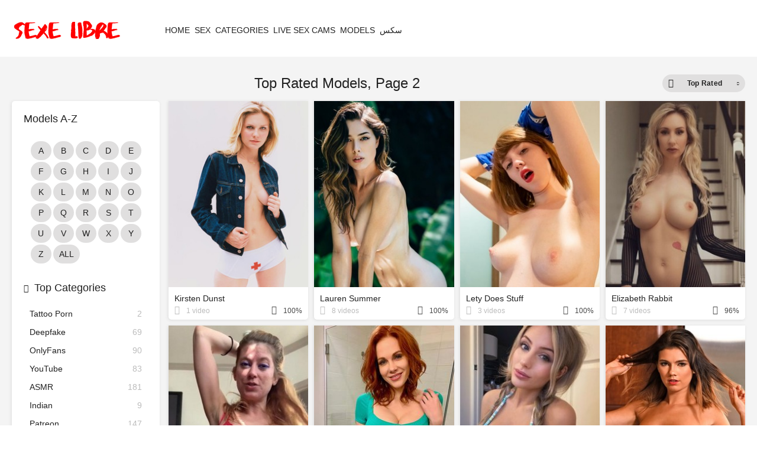

--- FILE ---
content_type: text/html; charset=utf-8
request_url: http://sexe-libre.org/models/2/
body_size: 4269
content:
<!DOCTYPE html>
<html lang="en">
<head>
	<title>Nude Celebs and Leaked Celebrity Porn Videos, Page 2</title>
	<meta http-equiv="Content-Type" content="text/html; charset=utf-8"/>
        <meta name="RATING" content="RTA-5042-1996-1400-1577-RTA">
	<meta name="description" content="Default site description."/>
	<meta name="keywords" content="default site keywords"/>
	<meta name="viewport" content="width=device-width, initial-scale=1">


<link rel="apple-touch-icon" sizes="180x180" href="/static/favicon/apple-touch-icon.png">
<link rel="icon" type="image/png" sizes="32x32" href="/static/favicon/favicon-32x32.png">
<link rel="icon" type="image/png" sizes="16x16" href="/static/favicon/favicon-16x16.png">
<link rel="manifest" href="/static/favicon/site.webmanifest">


			<link href="https://sexe-libre.org/static/styles/all-responsive-white.css?v=7.2" rel="stylesheet" type="text/css"/>
		<link href="https://sexe-libre.org/static/styles/jquery.fancybox-white.css?v=7.2" rel="stylesheet" type="text/css"/>
	
	<script>
		var pageContext = {
															loginUrl: 'https://sexe-libre.org/login-required/'
		};
	</script>

	
			<link href="https://sexe-libre.org/models/" rel="canonical"/>
	
			
 <!--- adsterra pop  --->
<script type='text/javascript' src='//pl16696539.profitableratecpm.com/99/23/50/992350e37f30d163185e3a01ead8f165.js'></script>
       

</head>
<body>

<div class="top-links">
	<div class="center-hold">
		
			<div class="network">
 	

			</div>
		
			</div>
</div>
<div class="container">
	<div class="header">
		<div class="logo">
			<a href="https://sexe-libre.org/"><img src="https://sexe-libre.org/static/images/logo.png" alt="Sexe-libre.com"></a>
		</div>


<nav>
		<div class="navigation">




			<button class="button">
				<span class="icon">
					<span class="ico-bar"></span>
					<span class="ico-bar"></span>
					<span class="ico-bar"></span>
				</span>
			</button>


		
			<ul class="primary">
			<li >
					<a href="https://sexe-libre.org/categories/amateur/">Home</a>
				</li>

<li >
					<a href="https://xxxahlam.com/" id="item2">Sex</a>
				</li>
				


<li >
					<a href="https://sexe-libre.org/categories" id="item2">Categories</a>
				</li>
				

<li >
					<a rel="nofollow sponsored" target="_blank" href="https://go.xxxvjmp.com?userId=ea0ed97e83c3e2ee66f3f9adc160be5102e2a7ca89901c21695cf0e97cc6cc6b">Live Sex Cams</a>
				</li>


<li >
					<a href="https://sexe-libre.org/models/" id="item3">Models</a>
				</li>

<li >
					<a href="https://aflamaljins.com" id="item3" title="سكس">سكس</a>
				</li>

				

		

							</ul>
			<ul class="secondary">
							</ul>
		</div>
	</nav>


		<div class="search">
			
		</div>
	</div>
              <!-- adsterra top banner -->
	<center>
<script type="text/javascript">
	atOptions = {
		'key' : '68da518e62a6bc991080ffcf7a1f4a8e',
		'format' : 'iframe',
		'height' : 250,
		'width' : 300,
		'params' : {}
	};
	document.write('<scr' + 'ipt type="text/javascript" src="http' + (location.protocol === 'https:' ? 's' : '') + '://ignoringinconvenience.com/68da518e62a6bc991080ffcf7a1f4a8e/invoke.js"></scr' + 'ipt>');
</script>


<div class="content">
	<div class="main-content">
					<div class="sidebar">
				<div class="headline">
					<h2>Models A-Z</h2>
				</div>
				<div class="alphabet">
											<a data-action="ajax" data-block-id="list_models_models_list" data-parameters="section:A">A</a>
											<a data-action="ajax" data-block-id="list_models_models_list" data-parameters="section:B">B</a>
											<a data-action="ajax" data-block-id="list_models_models_list" data-parameters="section:C">C</a>
											<a data-action="ajax" data-block-id="list_models_models_list" data-parameters="section:D">D</a>
											<a data-action="ajax" data-block-id="list_models_models_list" data-parameters="section:E">E</a>
											<a data-action="ajax" data-block-id="list_models_models_list" data-parameters="section:F">F</a>
											<a data-action="ajax" data-block-id="list_models_models_list" data-parameters="section:G">G</a>
											<a data-action="ajax" data-block-id="list_models_models_list" data-parameters="section:H">H</a>
											<a data-action="ajax" data-block-id="list_models_models_list" data-parameters="section:I">I</a>
											<a data-action="ajax" data-block-id="list_models_models_list" data-parameters="section:J">J</a>
											<a data-action="ajax" data-block-id="list_models_models_list" data-parameters="section:K">K</a>
											<a data-action="ajax" data-block-id="list_models_models_list" data-parameters="section:L">L</a>
											<a data-action="ajax" data-block-id="list_models_models_list" data-parameters="section:M">M</a>
											<a data-action="ajax" data-block-id="list_models_models_list" data-parameters="section:N">N</a>
											<a data-action="ajax" data-block-id="list_models_models_list" data-parameters="section:O">O</a>
											<a data-action="ajax" data-block-id="list_models_models_list" data-parameters="section:P">P</a>
											<a data-action="ajax" data-block-id="list_models_models_list" data-parameters="section:Q">Q</a>
											<a data-action="ajax" data-block-id="list_models_models_list" data-parameters="section:R">R</a>
											<a data-action="ajax" data-block-id="list_models_models_list" data-parameters="section:S">S</a>
											<a data-action="ajax" data-block-id="list_models_models_list" data-parameters="section:T">T</a>
											<a data-action="ajax" data-block-id="list_models_models_list" data-parameters="section:U">U</a>
											<a data-action="ajax" data-block-id="list_models_models_list" data-parameters="section:V">V</a>
											<a data-action="ajax" data-block-id="list_models_models_list" data-parameters="section:W">W</a>
											<a data-action="ajax" data-block-id="list_models_models_list" data-parameters="section:X">X</a>
											<a data-action="ajax" data-block-id="list_models_models_list" data-parameters="section:Y">Y</a>
											<a data-action="ajax" data-block-id="list_models_models_list" data-parameters="section:Z">Z</a>
										<a class="all" data-action="ajax" data-block-id="list_models_models_list" data-parameters="section:">All</a>
				</div>
									<div class="headline">
	<h2><a class="icon icon-categories" href="https://sexe-libre.org/categories/">Top Categories</a></h2>
</div>
	<ul class="list">
					<li>
				<a href="https://sexe-libre.org/categories/tattoo-porn/">Tattoo Porn<span class="rating">2</span></a>
			</li>
					<li>
				<a href="https://sexe-libre.org/categories/deepfake/">Deepfake<span class="rating">69</span></a>
			</li>
					<li>
				<a href="https://sexe-libre.org/categories/onlyfans/">OnlyFans<span class="rating">90</span></a>
			</li>
					<li>
				<a href="https://sexe-libre.org/categories/youtube/">YouTube<span class="rating">83</span></a>
			</li>
					<li>
				<a href="https://sexe-libre.org/categories/asmr/">ASMR<span class="rating">181</span></a>
			</li>
					<li>
				<a href="https://sexe-libre.org/categories/Indian/">Indian<span class="rating">9</span></a>
			</li>
					<li>
				<a href="https://sexe-libre.org/categories/patreon/">Patreon<span class="rating">147</span></a>
			</li>
					<li>
				<a href="https://sexe-libre.org/categories/porn-stars/">Porn Stars<span class="rating">18</span></a>
			</li>
					<li>
				<a href="https://sexe-libre.org/categories/free-porn/">Free Porn<span class="rating">37</span></a>
			</li>
					<li>
				<a href="https://sexe-libre.org/categories/snapchat/">Snapchat<span class="rating">106</span></a>
			</li>
			</ul>

											</div>
				<div class="main-container">
			<div id="list_models_models_list">
	<div class="headline">
		<h1>
													Top Rated Models, Page 2		</h1>

							<div class="sort">
				<span class="icon type-sort"></span>
				<strong>Top Rated</strong>
				<ul id="list_models_models_list_sort_list">
																		<li>
								<a data-action="ajax" data-container-id="list_models_models_list_sort_list" data-block-id="list_models_models_list" data-parameters="sort_by:title">Alphabetically</a>
							</li>
																								<li>
								<a data-action="ajax" data-container-id="list_models_models_list_sort_list" data-block-id="list_models_models_list" data-parameters="sort_by:avg_videos_popularity">Most Viewed</a>
							</li>
																																			<li>
								<a data-action="ajax" data-container-id="list_models_models_list_sort_list" data-block-id="list_models_models_list" data-parameters="sort_by:total_videos">Most Videos</a>
							</li>
															</ul>
			</div>
		
			</div>
	<div class="box">
		<div class="list-models">
			<div class="margin-fix" id="list_models_models_list_items">
															<a class="item" href="https://sexe-libre.org/models/kirsten-dunst/" title="Kirsten Dunst">
							<div class="img">
																	<img class="thumb" src="https://sexe-libre.org/contents/models/149/s1_imgonline-com-ua-Resize-LO8bRy0gen.jpg" alt="Kirsten Dunst"/>
															</div>
							<strong class="title">Kirsten Dunst</strong>
							<div class="wrap">
								<div class="videos">1 video</div>

																								<div class="rating positive">
									100%
								</div>
							</div>
						</a>
											<a class="item" href="https://sexe-libre.org/models/lauren-summer/" title="Lauren Summer">
							<div class="img">
																	<img class="thumb" src="https://sexe-libre.org/contents/models/158/s1_imgonline-com-ua-Resize-4FjKoB1TVKSq6D.jpg" alt="Lauren Summer"/>
															</div>
							<strong class="title">Lauren Summer</strong>
							<div class="wrap">
								<div class="videos">8 videos</div>

																								<div class="rating positive">
									100%
								</div>
							</div>
						</a>
											<a class="item" href="https://sexe-libre.org/models/lety-does-stuff/" title="Lety Does Stuff">
							<div class="img">
																	<img class="thumb" src="https://sexe-libre.org/contents/models/161/s1_imgonline-com-ua-Resize-xWLqfNaZhxm.jpg" alt="Lety Does Stuff"/>
															</div>
							<strong class="title">Lety Does Stuff</strong>
							<div class="wrap">
								<div class="videos">3 videos</div>

																								<div class="rating positive">
									100%
								</div>
							</div>
						</a>
											<a class="item" href="https://sexe-libre.org/models/elizabeth-rabbit/" title="Elizabeth Rabbit">
							<div class="img">
																	<img class="thumb" src="https://sexe-libre.org/contents/models/113/s1_h.jpg" alt="Elizabeth Rabbit"/>
															</div>
							<strong class="title">Elizabeth Rabbit</strong>
							<div class="wrap">
								<div class="videos">7 videos</div>

																								<div class="rating positive">
									96%
								</div>
							</div>
						</a>
											<a class="item" href="https://sexe-libre.org/models/heidi-lee-bocanegra/" title="Heidi Lee Bocanegra">
							<div class="img">
																	<img class="thumb" src="https://sexe-libre.org/contents/models/94/s1_gd.jpg" alt="Heidi Lee Bocanegra"/>
															</div>
							<strong class="title">Heidi Lee Bocanegra</strong>
							<div class="wrap">
								<div class="videos">4 videos</div>

																								<div class="rating positive">
									95%
								</div>
							</div>
						</a>
											<a class="item" href="https://sexe-libre.org/models/maitland-ward/" title="Maitland Ward">
							<div class="img">
																	<img class="thumb" src="https://sexe-libre.org/contents/models/3/s1_ЙЦВ.jpg" alt="Maitland Ward"/>
															</div>
							<strong class="title">Maitland Ward</strong>
							<div class="wrap">
								<div class="videos">3 videos</div>

																								<div class="rating positive">
									93%
								</div>
							</div>
						</a>
											<a class="item" href="https://sexe-libre.org/models/liz-katz/" title="Liz Katz">
							<div class="img">
																	<img class="thumb" src="https://sexe-libre.org/contents/models/18/s1_ager.jpg" alt="Liz Katz"/>
															</div>
							<strong class="title">Liz Katz</strong>
							<div class="wrap">
								<div class="videos">2 videos</div>

																								<div class="rating positive">
									92%
								</div>
							</div>
						</a>
											<a class="item" href="https://sexe-libre.org/models/dare-taylor/" title="Dare Taylor">
							<div class="img">
																	<img class="thumb" src="https://sexe-libre.org/contents/models/87/s1_ваы.jpg" alt="Dare Taylor"/>
															</div>
							<strong class="title">Dare Taylor</strong>
							<div class="wrap">
								<div class="videos">4 videos</div>

																								<div class="rating positive">
									91%
								</div>
							</div>
						</a>
											<a class="item" href="https://sexe-libre.org/models/katee-owen/" title="Katee Owen">
							<div class="img">
																	<img class="thumb" src="https://sexe-libre.org/contents/models/15/s1_кые.jpg" alt="Katee Owen"/>
															</div>
							<strong class="title">Katee Owen</strong>
							<div class="wrap">
								<div class="videos">4 videos</div>

																								<div class="rating positive">
									91%
								</div>
							</div>
						</a>
											<a class="item" href="https://sexe-libre.org/models/alexa-morgan/" title="Alexa Morgan">
							<div class="img">
																	<img class="thumb" src="https://sexe-libre.org/contents/models/33/s1_hfd.jpg" alt="Alexa Morgan"/>
															</div>
							<strong class="title">Alexa Morgan</strong>
							<div class="wrap">
								<div class="videos">2 videos</div>

																								<div class="rating positive">
									91%
								</div>
							</div>
						</a>
											<a class="item" href="https://sexe-libre.org/models/mia-khalifa/" title="Mia Khalifa">
							<div class="img">
																	<img class="thumb" src="https://sexe-libre.org/contents/models/207/s1_MIA KHALIFA.jpg" alt="Mia Khalifa"/>
															</div>
							<strong class="title">Mia Khalifa</strong>
							<div class="wrap">
								<div class="videos">2 videos</div>

																								<div class="rating positive">
									91%
								</div>
							</div>
						</a>
											<a class="item" href="https://sexe-libre.org/models/bunny-ayumi/" title="Bunny Ayumi">
							<div class="img">
																	<img class="thumb" src="https://sexe-libre.org/contents/models/71/s1_dzh.jpg" alt="Bunny Ayumi"/>
															</div>
							<strong class="title">Bunny Ayumi</strong>
							<div class="wrap">
								<div class="videos">1 video</div>

																								<div class="rating positive">
									90%
								</div>
							</div>
						</a>
												</div>
		</div>
	</div>
						<div class="pagination" id="list_models_models_list_pagination">
			<div class="pagination-holder">
				<ul>
											<li class="prev"><a href="/models/" data-action="ajax" data-container-id="list_models_models_list_pagination" data-block-id="list_models_models_list" data-parameters="section:;sort_by:avg_videos_rating;from:1">Back</a></li>
																<li class="first"><a href="/models/" data-action="ajax" data-container-id="list_models_models_list_pagination" data-block-id="list_models_models_list" data-parameters="section:;sort_by:avg_videos_rating;from:01">First</a></li>
										
																		<li class="page"><a href="/models/" data-action="ajax" data-container-id="list_models_models_list_pagination" data-block-id="list_models_models_list" data-parameters="section:;sort_by:avg_videos_rating;from:01">01</a></li>
																								<li class="page-current"><span>02</span></li>
																								<li class="page"><a href="/models/3/" data-action="ajax" data-container-id="list_models_models_list_pagination" data-block-id="list_models_models_list" data-parameters="section:;sort_by:avg_videos_rating;from:03">03</a></li>
																								<li class="page"><a href="/models/4/" data-action="ajax" data-container-id="list_models_models_list_pagination" data-block-id="list_models_models_list" data-parameters="section:;sort_by:avg_videos_rating;from:04">04</a></li>
																								<li class="page"><a href="/models/5/" data-action="ajax" data-container-id="list_models_models_list_pagination" data-block-id="list_models_models_list" data-parameters="section:;sort_by:avg_videos_rating;from:05">05</a></li>
																								<li class="page"><a href="/models/6/" data-action="ajax" data-container-id="list_models_models_list_pagination" data-block-id="list_models_models_list" data-parameters="section:;sort_by:avg_videos_rating;from:06">06</a></li>
																								<li class="page"><a href="/models/7/" data-action="ajax" data-container-id="list_models_models_list_pagination" data-block-id="list_models_models_list" data-parameters="section:;sort_by:avg_videos_rating;from:07">07</a></li>
																								<li class="page"><a href="/models/8/" data-action="ajax" data-container-id="list_models_models_list_pagination" data-block-id="list_models_models_list" data-parameters="section:;sort_by:avg_videos_rating;from:08">08</a></li>
																								<li class="page"><a href="/models/9/" data-action="ajax" data-container-id="list_models_models_list_pagination" data-block-id="list_models_models_list" data-parameters="section:;sort_by:avg_videos_rating;from:09">09</a></li>
											
											<li class="jump"><a href="/models/10/" data-action="ajax" data-container-id="list_models_models_list_pagination" data-block-id="list_models_models_list" data-parameters="section:;sort_by:avg_videos_rating;from:10">...</a></li>
																<li class="last"><a href="/models/18/" data-action="ajax" data-container-id="list_models_models_list_pagination" data-block-id="list_models_models_list" data-parameters="section:;sort_by:avg_videos_rating;from:18">Last</a></li>
																<li class="next"><a href="/models/3/" data-action="ajax" data-container-id="list_models_models_list_pagination" data-block-id="list_models_models_list" data-parameters="section:;sort_by:avg_videos_rating;from:3">Next</a></li>
									</ul>
			</div>
		</div>
	</div>
		</div>
	</div>
			<!--<div class="box tags-cloud">
			<a href="https://sexe-libre.org/tags/ass/" style="font-weight: bold; font-size: 13px;">ass</a>
		&nbsp;&nbsp;
			<a href="https://sexe-libre.org/tags/aftynrose-asmr/" style="font-weight: bold; font-size: 15px;">aftynrose asmr</a>
		&nbsp;&nbsp;
			<a href="https://sexe-libre.org/tags/bellabrookz/" style="font-weight: bold; font-size: 12px;">bellabrookz</a>
		&nbsp;&nbsp;
			<a href="https://sexe-libre.org/tags/couple/" style="font-weight: bold; font-size: 15px;">couple</a>
		&nbsp;&nbsp;
			<a href="https://sexe-libre.org/tags/nsfw-asmr/" style="font-weight: bold; font-size: 15px;">nsfw asmr</a>
		&nbsp;&nbsp;
			<a href="https://sexe-libre.org/tags/belle-delphine-snapchat/" style="font-weight: bold; font-size: 12px;">belle delphine snapchat</a>
		&nbsp;&nbsp;
			<a href="https://sexe-libre.org/tags/squirting/" style="font-weight: bold; font-size: 14px;">squirting</a>
		&nbsp;&nbsp;
			<a href="https://sexe-libre.org/tags/fake-tits/" style="font-weight: bold; font-size: 14px;">fake tits</a>
		&nbsp;&nbsp;
			<a href="https://sexe-libre.org/tags/fucking/" style="font-weight: bold; font-size: 16px;">fucking</a>
		&nbsp;&nbsp;
			<a href="https://sexe-libre.org/tags/aftynrose-asmr-nude/" style="font-weight: bold; font-size: 13px;">aftynrose asmr nude</a>
		&nbsp;&nbsp;
			<a href="https://sexe-libre.org/tags/belle-delphine/" style="font-weight: bold; font-size: 14px;">belle delphine</a>
		&nbsp;&nbsp;
			<a href="https://sexe-libre.org/tags/india-love/" style="font-weight: bold; font-size: 12px;">india love</a>
		&nbsp;&nbsp;
			<a href="https://sexe-libre.org/tags/dirtyship-com/" style="font-weight: bold; font-size: 15px;">dirtyship.com</a>
		&nbsp;&nbsp;
			<a href="https://sexe-libre.org/tags/masturbating/" style="font-weight: bold; font-size: 14px;">masturbating</a>
		&nbsp;&nbsp;
			<a href="https://sexe-libre.org/tags/asmr-network-nude/" style="font-weight: bold; font-size: 14px;">asmr network nude</a>
		&nbsp;&nbsp;
			<a href="https://sexe-libre.org/tags/christina-khalil/" style="font-weight: bold; font-size: 14px;">christina khalil</a>
		&nbsp;&nbsp;
			<a href="https://sexe-libre.org/tags/asmr-dirtyship/" style="font-weight: bold; font-size: 15px;">asmr dirtyship</a>
		&nbsp;&nbsp;
			<a href="https://sexe-libre.org/tags/dirtyship/" style="font-weight: bold; font-size: 15px;">dirtyship</a>
		&nbsp;&nbsp;
			<a href="https://sexe-libre.org/tags/leaked-porn/" style="font-weight: bold; font-size: 13px;">leaked porn</a>
		&nbsp;&nbsp;
			<a href="https://sexe-libre.org/tags/amouranth/" style="font-weight: bold; font-size: 13px;">amouranth</a>
		&nbsp;&nbsp;
			<a href="https://sexe-libre.org/tags/asmr-network/" style="font-weight: bold; font-size: 12px;">asmr network</a>
		&nbsp;&nbsp;
			<a href="https://sexe-libre.org/tags/karuna-satori/" style="font-weight: bold; font-size: 13px;">karuna satori</a>
		&nbsp;&nbsp;
			<a href="https://sexe-libre.org/tags/nude-youtubers/" style="font-weight: bold; font-size: 16px;">nude youtubers</a>
		&nbsp;&nbsp;
			<a href="https://sexe-libre.org/tags/dildo/" style="font-weight: bold; font-size: 15px;">dildo</a>
		&nbsp;&nbsp;
			<a href="https://sexe-libre.org/tags/try-on-haul/" style="font-weight: bold; font-size: 14px;">try on haul</a>
		&nbsp;&nbsp;
			<a href="https://sexe-libre.org/tags/asmr-amy/" style="font-weight: bold; font-size: 12px;">asmr amy</a>
		&nbsp;&nbsp;
			<a href="https://sexe-libre.org/tags/asmr/" style="font-weight: bold; font-size: 16px;">asmr</a>
		&nbsp;&nbsp;
			<a href="https://sexe-libre.org/tags/tits/" style="font-weight: bold; font-size: 15px;">tits</a>
		&nbsp;&nbsp;
			<a href="https://sexe-libre.org/tags/blonde/" style="font-weight: bold; font-size: 16px;">blonde</a>
		&nbsp;&nbsp;
			<a href="https://sexe-libre.org/tags/amateur/" style="font-weight: bold; font-size: 16px;">amateur</a>
		&nbsp;&nbsp;
			<a href="https://sexe-libre.org/tags/joi/" style="font-weight: bold; font-size: 14px;">joi</a>
		&nbsp;&nbsp;
			<a href="https://sexe-libre.org/tags/milf/" style="font-weight: bold; font-size: 14px;">milf</a>
		&nbsp;&nbsp;
			<a href="https://sexe-libre.org/tags/anal/" style="font-weight: bold; font-size: 16px;">anal</a>
		&nbsp;&nbsp;
			<a href="https://sexe-libre.org/tags/christina-khalil-sexy/" style="font-weight: bold; font-size: 13px;">christina khalil sexy</a>
		&nbsp;&nbsp;
			<a href="https://sexe-libre.org/tags/hardcore/" style="font-weight: bold; font-size: 13px;">hardcore</a>
		&nbsp;&nbsp;
			<a href="https://sexe-libre.org/tags/sexy-youtubers/" style="font-weight: bold; font-size: 16px;">sexy youtubers</a>
		&nbsp;&nbsp;
			<a href="https://sexe-libre.org/tags/lingerie/" style="font-weight: bold; font-size: 14px;">lingerie</a>
		&nbsp;&nbsp;
			<a href="https://sexe-libre.org/tags/big-tits/" style="font-weight: bold; font-size: 16px;">big tits</a>
		&nbsp;&nbsp;
			<a href="https://sexe-libre.org/tags/blowjob/" style="font-weight: bold; font-size: 16px;">blowjob</a>
		&nbsp;&nbsp;
			<a href="https://sexe-libre.org/tags/teen/" style="font-weight: bold; font-size: 15px;">teen</a>
		&nbsp;&nbsp;
			<a href="https://sexe-libre.org/tags/cumshot/" style="font-weight: bold; font-size: 12px;">cumshot</a>
		&nbsp;&nbsp;
			<a href="https://sexe-libre.org/tags/belle-delphine-nude/" style="font-weight: bold; font-size: 12px;">belle delphine nude</a>
		&nbsp;&nbsp;
			<a href="https://sexe-libre.org/tags/aftynrose-asmr-sexy/" style="font-weight: bold; font-size: 12px;">aftynrose asmr sexy</a>
		&nbsp;&nbsp;
			<a href="https://sexe-libre.org/tags/small-tits/" style="font-weight: bold; font-size: 12px;">small tits</a>
		&nbsp;&nbsp;
			<a href="https://sexe-libre.org/tags/booty/" style="font-weight: bold; font-size: 12px;">booty</a>
		&nbsp;&nbsp;
			<a href="https://sexe-libre.org/tags/aftynrose-asmr-patreon/" style="font-weight: bold; font-size: 13px;">aftynrose asmr patreon</a>
		&nbsp;&nbsp;
			<a href="https://sexe-libre.org/tags/youtubers/" style="font-weight: bold; font-size: 13px;">youtubers</a>
		&nbsp;&nbsp;
			<a href="https://sexe-libre.org/tags/brunette/" style="font-weight: bold; font-size: 15px;">brunette</a>
		&nbsp;&nbsp;
			<a href="https://sexe-libre.org/tags/nude-twitch-streamers/" style="font-weight: bold; font-size: 13px;">nude twitch streamers</a>
		&nbsp;&nbsp;
			<a href="https://sexe-libre.org/tags/solo/" style="font-weight: bold; font-size: 16px;">solo</a>
		&nbsp;&nbsp;
		<a href="https://sexe-libre.org/tags/" class="all">Show All Tags</a>
</div>-->
	
	</div>

	<div class="footer-margin">
					<div class="content">
				<div class="box bottom-adv"><!-- adsterra footer banner  -->
<script type="text/javascript">
	atOptions = {
		'key' : '68da518e62a6bc991080ffcf7a1f4a8e',
		'format' : 'iframe',
		'height' : 250,
		'width' : 300,
		'params' : {}
	};
	document.write('<scr' + 'ipt type="text/javascript" src="http' + (location.protocol === 'https:' ? 's' : '') + '://ignoringinconvenience.com/68da518e62a6bc991080ffcf7a1f4a8e/invoke.js"></scr' + 'ipt>');
</script></div>
			</div>
			</div>
</div>
<div class="footer">
	<div class="footer-wrap">
		<ul class="nav">
			<li><a href="https://sexe-libre.org/">Home</a></li>
						
			<li><a href="mailto:support@sexe-libre.org">Support</a></li>
							<li><a href="https://sexe-libre.org/terms/" rel="nofollow">Terms</a></li>
										<li><a href="https://sexe-libre.org/dmca/" rel="nofollow">DMCA</a></li>
										<li><a href="https://sexe-libre.org/2257/" rel="nofollow">18 U.S.C. 2257</a></li>
					</ul>
		<div class="copyright">
			2005-2026 <a href="https://sexe-libre.org">Sexe-libre.com</a><br/>
			All rights reserved.
		</div>Our partners:



		<div class="txt">
			Welcome to Sexe-libre.org. Best Snapchat girls, Patreon Leaks videos, Manyvids porn, Nudes celebrities, Amazing ASMR clips, Free Onlyfans Videos and more.
		</div>
	</div>

	<script src="https://sexe-libre.org/static/js/main.min.js?v=7.2"></script>
	<script>
		$.blockUI.defaults.overlayCSS = {};
	</script>
	                  </div>



<!--- adsterra socialbar  --->
<script type='text/javascript' src='//pl22267564.toprevenuegate.com/32/62/57/3262572435f1393bfa5623ee220e9379.js'></script>

</body>
</html>